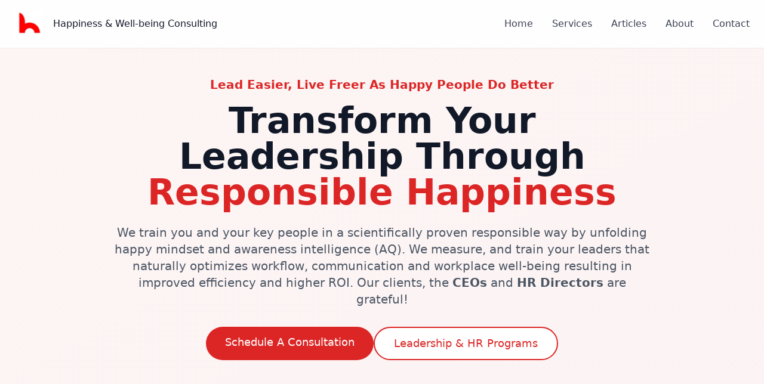

--- FILE ---
content_type: text/html;charset=UTF-8
request_url: https://happiness-consulting.com/
body_size: 3873
content:
<!DOCTYPE html><html lang="en"><head><meta charset="UTF-8"><meta name="description" content="Transform Your Leadership Through Responsible Happiness"><meta name="viewport" content="width=device-width"><link rel="icon" type="image/svg+xml" href="/favicon.svg"><meta name="generator" content="Astro v4.16.18"><title>Home</title><link href="https://unpkg.com/aos@2.3.1/dist/aos.css" rel="stylesheet"><link rel="stylesheet" href="/_astro/about.i-u0Fiw3.css"></head> <body class="flex flex-col min-h-screen" data-aos-easing="ease" data-aos-duration="800" data-aos-delay="0"> <main class="flex-grow">  <nav class="fixed top-0 left-0 right-0 z-50 bg-white/90 backdrop-blur-sm shadow-sm"> <div class="container mx-auto px-6"> <div class="flex items-center justify-between h-20"> <div class="flex items-center space-x-4"> <a href="/" class="flex items-center"> <img src="/HC-logo-initial.jpg" alt="Company Logo" class="h-12 w-auto"> </a> <span class="text-gray-900 font-medium"> <span class="hidden sm:inline">Happiness &amp; Well-being Consulting</span> <span class="inline sm:hidden">Happiness Consulting</span> </span> </div> <!-- Desktop Menu --> <div class="hidden md:flex items-center space-x-8"> <a href="/" class="text-gray-700 hover:text-primary transition-colors">Home</a> <a href="/services" class="text-gray-700 hover:text-primary transition-colors">Services</a> <a href="/articles" class="text-gray-700 hover:text-primary transition-colors">Articles</a> <a href="/about" class="text-gray-700 hover:text-primary transition-colors">About</a> <a href="/contact" class="text-gray-700 hover:text-primary transition-colors">Contact</a> </div> <!-- Mobile Menu Button --> <button id="mobile-menu-button" class="md:hidden p-2 rounded-md text-gray-700 hover:text-primary hover:bg-gray-100 focus:outline-none" aria-label="Menu"> <svg class="h-6 w-6" fill="none" viewBox="0 0 24 24" stroke="currentColor"> <path stroke-linecap="round" stroke-linejoin="round" stroke-width="2" d="M4 6h16M4 12h16M4 18h16"></path> </svg> </button> </div> <!-- Mobile Menu --> <div id="mobile-menu" class="hidden md:hidden pb-6"> <div class="flex flex-col space-y-4"> <a href="/" class="text-gray-700 hover:text-primary transition-colors">Home</a> <a href="/services" class="text-gray-700 hover:text-primary transition-colors">Services</a> <a href="/articles" class="text-gray-700 hover:text-primary transition-colors">Articles</a> <a href="/about" class="text-gray-700 hover:text-primary transition-colors">About</a> <a href="/contact" class="text-gray-700 hover:text-primary transition-colors">Contact</a> </div> </div> </div> </nav>   <section class="pt-32 pb-20 bg-gradient-to-br from-primary/5 to-secondary/5"> <div class="container mx-auto px-6"> <div class="max-w-4xl mx-auto text-center aos-init aos-animate" data-aos="fade-up"> <p class="text-lg sm:text-xl text-primary font-semibold mb-4">Lead Easier, Live Freer As Happy People Do Better</p> <h1 class="text-3xl sm:text-5xl md:text-6xl font-bold text-gray-900 mb-6">
Transform Your Leadership Through <span class="text-primary">Responsible Happiness</span> </h1> <p class="text-base sm:text-xl text-gray-600 mb-8">
We train you and your key people in a scientifically proven responsible way by unfolding happy mindset and awareness intelligence (AQ). We measure, and train your leaders that naturally optimizes workflow, communication and workplace well-being resulting in improved efficiency and higher ROI. Our clients, the <strong>CEOs</strong> and <strong>HR Directors</strong> are grateful!
</p> <div class="flex flex-col sm:flex-row gap-4 justify-center"> <a href="https://tidycal.com/sealjosephson/book-corporate-30m" class="bg-primary text-white px-6 sm:px-8 py-3 rounded-full text-base sm:text-lg font-medium hover:bg-secondary transition-colors">
Schedule A Consultation
</a> <a href="/services" class="bg-white text-primary px-6 sm:px-8 py-3 rounded-full text-base sm:text-lg font-medium border-2 border-primary hover:bg-primary/5 transition-colors">
Leadership &amp; HR Programs
</a> </div> </div> </div> </section>  <section class="relative py-20 bg-white overflow-hidden"> <div class="absolute inset-0 z-0"> <img src="/Leadership_Benefits.jpg" alt="" class="w-full h-full object-cover object-top opacity-30"> </div> <div class="container mx-auto px-6 relative z-10"> <div class="text-center mb-16 aos-init" data-aos="fade-up"> <h2 class="text-2xl sm:text-3xl md:text-4xl font-bold text-gray-900 mb-4">Executive Benefits</h2> <p class="text-base sm:text-lg md:text-xl text-gray-600">Measurable results for your leadership and organization</p> </div> <div class="grid grid-cols-1 md:grid-cols-3 gap-6 md:gap-8"> <a href="/services" class="group aos-init" data-aos="fade-up" data-aos-delay="100"> <div class="bg-white/90 backdrop-blur-sm p-6 sm:p-8 rounded-2xl shadow-lg transition-all duration-300 hover:bg-accent/10 hover:-translate-y-1 hover:shadow-xl"> <div class="text-primary mb-4 group-hover:text-secondary"> <svg xmlns="http://www.w3.org/2000/svg" class="h-10 sm:h-12 w-10 sm:w-12" fill="none" viewBox="0 0 24 24" stroke="currentColor"> <path stroke-linecap="round" stroke-linejoin="round" stroke-width="2" d="M13 7h8m0 0v8m0-8l-8 8-4-4-6 6"></path> </svg> </div> <h3 class="text-xl sm:text-2xl font-bold text-gray-900 mb-4">Workplace Happiness Pays Off</h3> <p class="text-sm sm:text-base text-gray-600">Gain 25-45% higher Operational Income and significantly higher Profitability.</p> </div> </a> <a href="/services" class="group aos-init" data-aos="fade-up" data-aos-delay="200"> <div class="bg-white/90 backdrop-blur-sm p-6 sm:p-8 rounded-2xl shadow-lg transition-all duration-300 hover:bg-accent/10 hover:-translate-y-1 hover:shadow-xl"> <div class="text-primary mb-4 group-hover:text-secondary"> <svg xmlns="http://www.w3.org/2000/svg" class="h-10 sm:h-12 w-10 sm:w-12" fill="none" viewBox="0 0 24 24" stroke="currentColor"> <path stroke-linecap="round" stroke-linejoin="round" stroke-width="2" d="M9 12l2 2 4-4m6 2a9 9 0 11-18 0 9 9 0 0118 0z"></path> </svg> </div> <h3 class="text-xl sm:text-2xl font-bold text-gray-900 mb-4">Executive Presence</h3> <p class="text-sm sm:text-base text-gray-600">Professional intuition praised by Kahnemann is a skill that greatly simplifies decision-making. Learn to improve it!</p> </div> </a> <a href="/services" class="group aos-init" data-aos="fade-up" data-aos-delay="300"> <div class="bg-white/90 backdrop-blur-sm p-6 sm:p-8 rounded-2xl shadow-lg transition-all duration-300 hover:bg-accent/10 hover:-translate-y-1 hover:shadow-xl"> <div class="text-primary mb-4 group-hover:text-secondary"> <svg xmlns="http://www.w3.org/2000/svg" class="h-10 sm:h-12 w-10 sm:w-12" fill="none" viewBox="0 0 24 24" stroke="currentColor"> <path stroke-linecap="round" stroke-linejoin="round" stroke-width="2" d="M12 8c-1.657 0-3 .895-3 2s1.343 2 3 2 3 .895 3 2-1.343 2-3 2m0-8c1.11 0 2.08.402 2.599 1M12 8V7m0 1v8m0 0v1m0-1c-1.11 0-2.08-.402-2.599-1M21 12a9 9 0 11-18 0 9 9 0 0118 0z"></path> </svg> </div> <h3 class="text-xl sm:text-2xl font-bold text-gray-900 mb-4">Increased ROI</h3> <p class="text-sm sm:text-base text-gray-600">Measurable improvement in organizational performance and bottom-line results. Your investment into this program will result at least ROI 5-10.</p> </div> </a> </div> </div> </section>  <section class="relative py-20 bg-gray-50 overflow-hidden"> <div class="absolute inset-0 z-0"> <img src="/HR_Benefits.jpg" alt="" class="w-full h-full object-cover object-top opacity-30"> </div> <div class="container mx-auto px-6 relative z-10"> <div class="text-center mb-16 aos-init" data-aos="fade-up"> <h2 class="text-2xl sm:text-3xl md:text-4xl font-bold text-gray-900 mb-4">HR Benefits</h2> <p class="text-base sm:text-lg md:text-xl text-gray-600">Transform your workplace culture and employee experience</p> </div> <div class="grid grid-cols-1 md:grid-cols-3 gap-6 md:gap-8"> <a href="/services" class="group aos-init" data-aos="fade-up" data-aos-delay="100"> <div class="bg-white/90 backdrop-blur-sm p-6 sm:p-8 rounded-2xl shadow-lg transition-all duration-300 hover:bg-accent/10 hover:-translate-y-1 hover:shadow-xl"> <div class="text-primary mb-4 group-hover:text-secondary"> <svg xmlns="http://www.w3.org/2000/svg" class="h-10 sm:h-12 w-10 sm:w-12" fill="none" viewBox="0 0 24 24" stroke="currentColor"> <path stroke-linecap="round" stroke-linejoin="round" stroke-width="2" d="M9 19v-6a2 2 0 00-2-2H5a2 2 0 00-2 2v6a2 2 0 002 2h2a2 2 0 002-2zm0 0V9a2 2 0 012-2h2a2 2 0 012 2v10m-6 0a2 2 0 002 2h2a2 2 0 002-2m0 0V5a2 2 0 012-2h2a2 2 0 012 2v14a2 2 0 01-2 2h-2a2 2 0 01-2-2z"></path> </svg> </div> <h3 class="text-xl sm:text-2xl font-bold text-gray-900 mb-4">Human KPI Improvement</h3> <p class="text-sm sm:text-base text-gray-600">We measure and improve systems-thinking, job contentment, engagement, well-being and workplace happiness.</p> </div> </a> <a href="/services" class="group aos-init" data-aos="fade-up" data-aos-delay="200"> <div class="bg-white/90 backdrop-blur-sm p-6 sm:p-8 rounded-2xl shadow-lg transition-all duration-300 hover:bg-accent/10 hover:-translate-y-1 hover:shadow-xl"> <div class="text-primary mb-4 group-hover:text-secondary"> <svg xmlns="http://www.w3.org/2000/svg" class="h-10 sm:h-12 w-10 sm:w-12" fill="none" viewBox="0 0 24 24" stroke="currentColor"> <path stroke-linecap="round" stroke-linejoin="round" stroke-width="2" d="M14.828 14.828a4 4 0 01-5.656 0M9 10h.01M15 10h.01M21 12a9 9 0 11-18 0 9 9 0 0118 0z"></path> </svg> </div> <h3 class="text-xl sm:text-2xl font-bold text-gray-900 mb-4">Overall Mental Health &amp; Well-being</h3> <p class="text-sm sm:text-base text-gray-600">People feel better, mentally relaxed, and in this parasympathetic state more effective.</p> </div> </a> <a href="/services" class="group aos-init" data-aos="fade-up" data-aos-delay="300"> <div class="bg-white/90 backdrop-blur-sm p-6 sm:p-8 rounded-2xl shadow-lg transition-all duration-300 hover:bg-accent/10 hover:-translate-y-1 hover:shadow-xl"> <div class="text-primary mb-4 group-hover:text-secondary"> <svg xmlns="http://www.w3.org/2000/svg" class="h-10 sm:h-12 w-10 sm:w-12" fill="none" viewBox="0 0 24 24" stroke="currentColor"> <path stroke-linecap="round" stroke-linejoin="round" stroke-width="2" d="M17 20h5v-2a3 3 0 00-5.356-1.857M17 20H7m10 0v-2c0-.656-.126-1.283-.356-1.857M7 20H2v-2a3 3 0 015.356-1.857M7 20v-2c0-.656.126-1.283.356-1.857m0 0a5.002 5.002 0 019.288 0M15 7a3 3 0 11-6 0 3 3 0 016 0zm6 3a2 2 0 11-4 0 2 2 0 014 0zM7 10a2 2 0 11-4 0 2 2 0 014 0z"></path> </svg> </div> <h3 class="text-xl sm:text-2xl font-bold text-gray-900 mb-4">Retention Impact</h3> <p class="text-sm sm:text-base text-gray-600">Attract Talent top and improve retention by fostering a positive workplace culture.</p> </div> </a> </div> </div> </section>  <section class="relative py-20 bg-white overflow-hidden"> <div class="absolute inset-0 z-0"> <img src="/Novak_Nemeth.jpg" alt="" class="w-full h-full object-cover object-top opacity-30"> </div> <div class="container mx-auto px-6 relative z-10"> <div class="text-center mb-16 aos-init" data-aos="fade-up"> <h2 class="text-2xl sm:text-3xl md:text-4xl font-bold text-gray-900 mb-4">Success Stories &amp; Recommendations</h2> <p class="text-base sm:text-lg md:text-xl text-gray-600">What our clients say about us</p> </div> <div class="grid grid-cols-1 md:grid-cols-2 gap-6 md:gap-8"> <a href="https://2015-2019.kormany.hu/en/ministry-of-human-resources" class="group block" target="_blank" rel="noopener noreferrer"> <div class="bg-white/90 backdrop-blur-sm p-6 sm:p-8 rounded-lg shadow-md transition-all duration-300 group-hover:bg-red-50 group-hover:-translate-y-1 aos-init" data-aos="fade-up" data-aos-delay="100"> <div class="flex items-center gap-4 mb-4"> <img src="/Katalin_Novak.jpg" alt="Katalin Novak" class="w-12 h-12 sm:w-16 sm:h-16 rounded-full object-cover"> <div> <p class="text-base sm:text-lg font-medium text-gray-900">Katalin Novak</p> <p class="text-sm text-gray-500">Minister, Ministry of Human Resources - HU, later President of the Republic of HU</p> </div> </div> <p class="text-sm sm:text-base text-gray-600">"This strategy is exceptional. We had to work together!"</p> </div> </a> <a href="https://2010-2014.kormany.hu/en/ministry-of-foreign-affairs/organisation" class="group block" target="_blank" rel="noopener noreferrer"> <div class="bg-white/90 backdrop-blur-sm p-6 sm:p-8 rounded-lg shadow-md transition-all duration-300 group-hover:bg-red-50 group-hover:-translate-y-1 aos-init" data-aos="fade-up" data-aos-delay="200"> <div class="flex items-center gap-4 mb-4"> <img src="/Zsolt_Nemeth.jpg" alt="Zsolt Nemeth" class="w-12 h-12 sm:w-16 sm:h-16 rounded-full object-cover"> <div> <p class="text-base sm:text-lg font-medium text-gray-900">Zsolt Nemeth</p> <p class="text-sm text-gray-500">Minister of State for Foreign Affairs, HU</p> </div> </div> <p class="text-sm sm:text-base text-gray-600">"I have never seen such strategy and professionalism in my whole life."</p> </div> </a> <a href="https://dsmile.hu/en/" class="group block" target="_blank" rel="noopener noreferrer"> <div class="bg-white/90 backdrop-blur-sm p-6 sm:p-8 rounded-lg shadow-md transition-all duration-300 group-hover:bg-red-50 group-hover:-translate-y-1 aos-init" data-aos="fade-up" data-aos-delay="300"> <div class="flex items-center gap-4 mb-4"> <img src="/Gabriella_Baracsy.jpg" alt="Gabriella Baracsy" class="w-12 h-12 sm:w-16 sm:h-16 rounded-full object-cover"> <div> <p class="text-base sm:text-lg font-medium text-gray-900">Gabriella Baracsy, PhD</p> <p class="text-sm text-gray-500">D-Smile</p> </div> </div> <p class="text-sm sm:text-base text-gray-600">"Happiness Consulting changed our lives. Everything flows smoothly now, and tensions totally dissolved."</p> </div> </a> <a href="https://infornax-hu.translate.goog/?_x_tr_sl=hu&amp;_x_tr_tl=en&amp;_x_tr_hl=en&amp;_x_tr_pto=wapp" class="group block" target="_blank" rel="noopener noreferrer"> <div class="bg-white/90 backdrop-blur-sm p-6 sm:p-8 rounded-lg shadow-md transition-all duration-300 group-hover:bg-red-50 group-hover:-translate-y-1 aos-init" data-aos="fade-up" data-aos-delay="400"> <div class="flex items-center gap-4 mb-4"> <img src="/Lajos_Sari.jpg" alt="Lajos Sari" class="w-12 h-12 sm:w-16 sm:h-16 rounded-full object-cover"> <div> <p class="text-base sm:text-lg font-medium text-gray-900">Lajos Sari</p> <p class="text-sm text-gray-500">Infornax</p> </div> </div> <p class="text-sm sm:text-base text-gray-600">"I don't know what I would have done if it was not for Happiness Consulting."</p> </div> </a> </div> </div> </section>  </main> <footer class="bg-gray-100 text-gray-600 py-12"> <div class="container mx-auto px-6"> <div class="grid grid-cols-1 md:grid-cols-4 gap-8"> <div> <h3 class="text-xl font-bold text-gray-900 mb-4">Happiness Consulting</h3> <p class="text-gray-600">
Transforming lives and organizations through the science of responsible happiness.
</p> <div class="mt-4 flex space-x-4"> <a href="https://www.linkedin.com/company/18109988" target="_blank" rel="noopener noreferrer" class="text-gray-500 hover:text-primary transition-colors"> <svg class="h-6 w-6" fill="currentColor" viewBox="0 0 24 24"> <path d="M19 0h-14c-2.761 0-5 2.239-5 5v14c0 2.761 2.239 5 5 5h14c2.762 0 5-2.239 5-5v-14c0-2.761-2.238-5-5-5zm-11 19h-3v-11h3v11zm-1.5-12.268c-.966 0-1.75-.79-1.75-1.764s.784-1.764 1.75-1.764 1.75.79 1.75 1.764-.783 1.764-1.75 1.764zm13.5 12.268h-3v-5.604c0-3.368-4-3.113-4 0v5.604h-3v-11h3v1.765c1.396-2.586 7-2.777 7 2.476v6.759z"></path> </svg> </a> <a href="https://www.facebook.com/HappinessConsulting" target="_blank" rel="noopener noreferrer" class="text-gray-500 hover:text-primary transition-colors"> <svg class="h-6 w-6" fill="currentColor" viewBox="0 0 24 24"> <path d="M18.77,7.46H14.5v-1.9c0-.9.6-1.1,1-1.1h3V.5h-4.33C10.24.5,9.5,3.44,9.5,5.32v2.15h-3v4h3v12h5v-12h3.85l.42-4Z"></path> </svg> </a> <a href="https://www.youtube.com/@sealjosephson" target="_blank" rel="noopener noreferrer" class="text-gray-500 hover:text-primary transition-colors"> <svg class="h-6 w-6" fill="currentColor" viewBox="0 0 24 24"> <path d="M23.498 6.186a3.016 3.016 0 0 0-2.122-2.136C19.505 3.545 12 3.545 12 3.545s-7.505 0-9.377.505A3.017 3.017 0 0 0 .502 6.186C0 8.07 0 12 0 12s0 3.93.502 5.814a3.016 3.016 0 0 0 2.122 2.136c1.871.505 9.376.505 9.376.505s7.505 0 9.377-.505a3.015 3.015 0 0 0 2.122-2.136C24 15.93 24 12 24 12s0-3.93-.502-5.814zM9.545 15.568V8.432L15.818 12l-6.273 3.568z"></path> </svg> </a> <a href="https://www.linkedin.com/in/sealj/" target="_blank" rel="noopener noreferrer" class="text-gray-500 hover:text-primary transition-colors"> <svg class="h-6 w-6" fill="currentColor" viewBox="0 0 24 24"> <path d="M19 0h-14c-2.761 0-5 2.239-5 5v14c0 2.761 2.239 5 5 5h14c2.762 0 5-2.239 5-5v-14c0-2.761-2.238-5-5-5zm-11 19h-3v-11h3v11zm-1.5-12.268c-.966 0-1.75-.79-1.75-1.764s.784-1.764 1.75-1.764 1.75.79 1.75 1.764-.783 1.764-1.75 1.764zm13.5 12.268h-3v-5.604c0-3.368-4-3.113-4 0v5.604h-3v-11h3v1.765c1.396-2.586 7-2.777 7 2.476v6.759z"></path> </svg> </a> </div> </div> <div> <h4 class="text-lg font-semibold text-gray-900 mb-4">Quick Links</h4> <ul class="space-y-2"> <li><a href="/services" class="text-gray-600 hover:text-primary transition-colors">Services</a></li> <li><a href="/about" class="text-gray-600 hover:text-primary transition-colors">About Us</a></li> <li><a href="/articles" class="text-gray-600 hover:text-primary transition-colors">Articles</a></li> <li><a href="/contact" class="text-gray-600 hover:text-primary transition-colors">Contact</a></li> </ul> </div> <div> <h4 class="text-lg font-semibold text-gray-900 mb-4">Services</h4> <ul class="space-y-2"> <li><a href="/services#personal" class="text-gray-600 hover:text-primary transition-colors">Personal Coaching</a></li> <li><a href="/services#corporate" class="text-gray-600 hover:text-primary transition-colors">Corporate Training</a></li> <li><a href="/services#workshops" class="text-gray-600 hover:text-primary transition-colors">Workshops</a></li> <li><a href="/services#consulting" class="text-gray-600 hover:text-primary transition-colors">Consulting</a></li> </ul> </div> <div> <h4 class="text-lg font-semibold text-gray-900 mb-4">Contact Us</h4> <ul class="space-y-2 text-gray-600"> <li>Phone: +362036155258</li> <li>Email: info [a] happiness-consulting.com</li> <li>Office Address: Budapest 1036, Becsi u. 300., B. building 2nd Floor, Hungary</li> </ul> </div> </div> <div class="border-t border-gray-200 mt-8 pt-8 text-center text-gray-500"> <p>© 2025 Happiness Consulting. All rights reserved.</p> </div> </div> </footer>   </body></html>